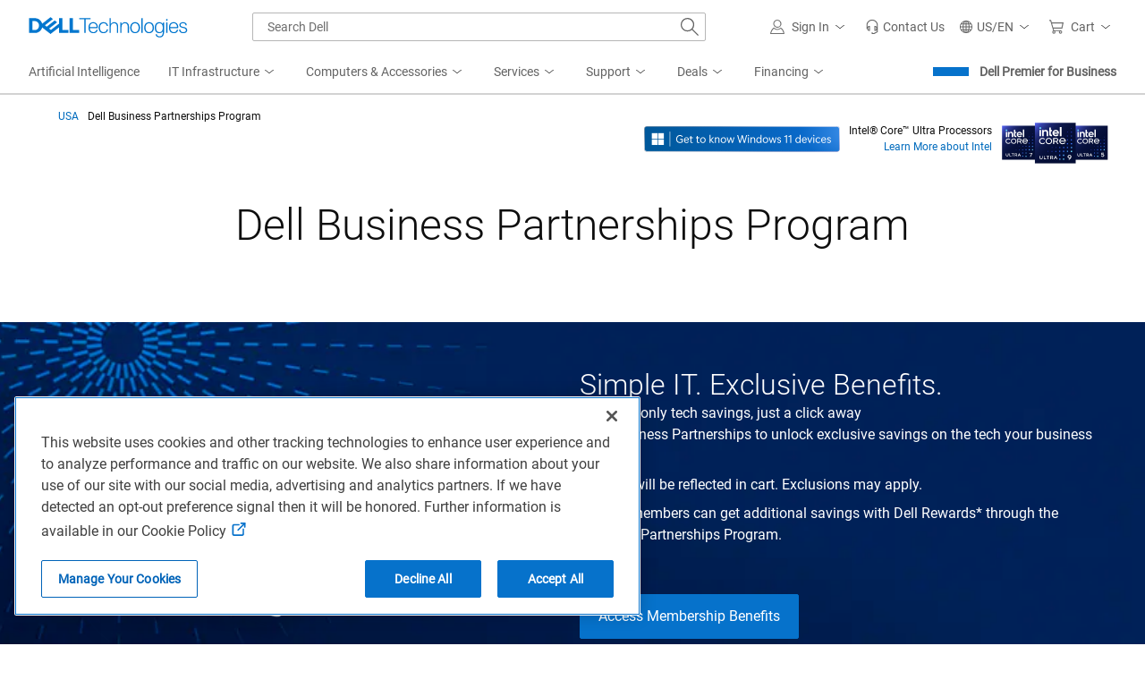

--- FILE ---
content_type: application/x-javascript
request_url: https://www.dell.com/cdn/assets/csb/campaignpage/bundles/2.0.0.23060/js/itemcarousel-bundle.js
body_size: 2308
content:
"use strict";var Dell=window.Dell||{};Dell.Campaign=Dell.Campaign||{},Dell.Campaign.Shared=Dell.Campaign.Shared||{},Dell.Campaign.Shared.StringHelper=Dell.Campaign.Shared.StringHelper||{},function(){(function(){"use strict";//i.e. var string = "a string with {oneVariable} or {multipleVariables} that you would like to replace"
//Format(string, {oneVariable: "one value", multipleVariables: "multiple values"})
console.log("Load String Helper JS"),this.Format=function(a,b){var c=a;for(var d in b)c=c.replace(new RegExp("{"+d+"}","g"),b[d]);return c}}).call(Dell.Campaign.Shared.StringHelper)}(window,document);var Dell=window.Dell||{};Dell.Campaign=Dell.Campaign||{},Dell.Campaign.Webparts=Dell.Campaign.Webparts||{},Dell.Campaign.Webparts.ItemCarousel=Dell.Campaign.Webparts.ItemCarousel||{},function(){(function(){"use strict";//initializes carousels as they enter the viewport
function a(a){a.currentStartItem=0,a.currentRow=0,a.isRotating=!1,a.loop=!1,a.rotateByOne="true"===a.dataset.rotateByOne.toLowerCase(),a.carouselLength=a.dataset.carouselItems,a.carouselItems=a.querySelectorAll(".rwp-ic-slide__content-container"),a.itemContainer=a.querySelector(".rwp-ic-slides-group"),a.currentItemsLabels=a.querySelectorAll(".rwp-ic-itemcount-container__current"),a.itemsAcross,a.leftArrow=a.querySelector(".rwp-ic-arrow__prev"),a.rightArrow=a.querySelector(".rwp-ic-arrow__next"),a.indicators=a.querySelectorAll(".rwp-ic-indicator");for(const b of a.carouselItems)b.links=b.querySelectorAll("a");c(a),j(a),g(a),h(a),a.leftArrow.addEventListener("click",k.bind(null,a,-1)),a.rightArrow.addEventListener("click",k.bind(null,a,1)),a.indicators.forEach(b=>{b.addEventListener("click",l.bind(null,a))});let d=a.querySelector(".rwp-ic-slides-group");d.addEventListener("touchstart",m,{passive:!0}),d.addEventListener("touchmove",b=>{n(b,a)},{passive:!0}),b(a),p.push(a)}function b(a){const b=a.querySelector(".rwp-ic-slide__image[data-autoplay=\"True\"]");let c;b&&(c=b.dataset.autoplay);//Autoplay video on initialize
var d=a.querySelectorAll(".rwp-ic-slide[tabindex=\"0\"] video");c&&(2>=d?.length?d[0].play():3<=d?.length&&d[1].play(),a.querySelectorAll(".rwp-ic-slide")?.forEach(a=>{var b=a.querySelector("video");["mouseover","focus"].forEach(c=>a.addEventListener(c,()=>{d?.forEach(a=>a.pause()),b?.play()})),["mouseout","blur"].forEach(c=>a.addEventListener(c,()=>b?.pause()))}))}//on resize, call updateItemsAcross, which will set values and update appearance/aria for initialized carousels
//Update the tab order and aria-hidden attrbiutes for the carousel items and their links
function c(a){for(let b=0;b<a.carouselLength;b++)b<a.currentStartItem||b>=a.currentStartItem+a.itemsAcross?(a.carouselItems[b].parentElement.setAttribute("aria-hidden","true"),a.carouselItems[b].parentElement.setAttribute("tabindex","-1"),a.carouselItems[b].links.forEach(function(a){a.tabIndex=-1})):(a.carouselItems[b].parentElement.setAttribute("aria-hidden","false"),a.carouselItems[b].parentElement.setAttribute("tabindex","0"),a.carouselItems[b].links.forEach(function(a){a.tabIndex=0}))}//sets current items displayed based on breakpoint
function d(){t=$(window).width();let a=s;if(s=t<q?1:t>=r?null:2,a!==s){//update itemsAcross on all carousels
for(const a of o)a.itemsAcross=s||+a.dataset.itemsAcross;//if the viewport is at a desktop breakpoint, itemsAcross will be null so the carousel's maxItemsAcross data attributes will be used instead
//update appearance/aria for initialized carousels
for(const a of p)a.rotateByOne&&a.currentStartItem>a.carouselLength-a.itemsAcross&&(a.currentStartItem=a.carouselLength-a.itemsAcross),f(a,0),g(a),c(a)}}//determines the cards that should be displayed based on breakpoint and carousel settings, then rotates the carousel
function f(a,b){//If there aren't enough items to carousel, set the start to 0 and exit
if(a.carouselLength<=a.itemsAcross)return a.currentStartItem=0,void(a.itemContainer.style.transform="translateX(0%)");let d,e,f;//The number of items the carousel should rotate by
//The last item that could viably start a row
//Set values based on rotation type to be used later
//If the carousel loops, adjust the start index when it would otherwise go out of bounds
//if (carousel.loop) {
//    if (newStartIndex < 0) {
//        if (!carousel.rotateByOne) {
//            newStartIndex = lastStartIndex - (lastStartIndex % carousel.itemsAcross);   //Move to the end, but maintain rows
//        }
//        else {
//            newStartIndex = lastStartIndex;
//        }
//    }
//    else if (newStartIndex > lastStartIndex) {
//        newStartIndex = 0;
//    }
//}
//If there are items to rotate to, i.e. not start/end of carousel
if(a.rotateByOne?(e=b,f=a.carouselLength-a.itemsAcross):(e=b*a.itemsAcross,f=a.carouselLength-1,a.currentStartItem-=a.currentStartItem%a.itemsAcross),d=a.currentStartItem+e,0<=d&&d<=f){a.currentStartItem=d,h(a),i(a),j(a);let b=a.currentStartItem/a.itemsAcross;a.itemContainer.style.transform="translateX("+-100*b+"%)"}c(a),a.isRotating=!1}//Hides arrows and indicator dots as needed
function g(a){a.carouselLength<=a.itemsAcross?a.classList.add("rwp-ic-controls--hidden"):a.classList.remove("rwp-ic-controls--hidden")}//Disables arrows as needed
function h(a){a.carouselLength>a.itemsAcross&&null!=a.currentStartItem&&(0==a.currentStartItem/* && !carousel.loop*/?a.leftArrow.setAttribute("aria-disabled",!0):a.leftArrow.setAttribute("aria-disabled",!1),a.currentStartItem+a.itemsAcross>=a.carouselLength/* && !carousel.loop*/?a.rightArrow.setAttribute("aria-disabled",!0):a.rightArrow.setAttribute("aria-disabled",!1))}//Disables and updates the appearance of the indicator dots
function i(a){//Only update indicator dots for desktop, i.e. when more than 2 items across
if(t>=r){let b;b=a.rotateByOne?a.currentStartItem<a.carouselLength-a.itemsAcross?a.currentStartItem:a.carouselLength-a.itemsAcross:Math.floor(a.currentStartItem/a.itemsAcross),a.indicators[a.currentRow].classList.remove("rwp-ic-indicator--active"),a.indicators[a.currentRow].setAttribute("aria-disabled",!1),a.indicators[b].classList.add("rwp-ic-indicator--active"),a.indicators[b].setAttribute("aria-disabled",!0),a.currentRow=b}}//Sets the item count on the SR-only viewing indicator('viewing x - y of z') and mobile/tablet bubble
function j(a){//Figure out what the last item is, don't let it go past the end of the carousel
let b,c=a.currentStartItem+a.itemsAcross<a.carouselLength?a.currentStartItem+a.itemsAcross:a.carouselLength;//Check if only 1 item is visible or many
b=a.currentStartItem+1>=a.carouselLength||a.currentStartItem+1>=c?a.currentStartItem+1:a.currentStartItem+1+"-"+c;for(var d=0;2>d;d++)a.currentItemsLabels[d].innerHTML=b}//initializes carousel and direction to rotate, call carouselController function
function k(a,b,c){let d=c.target;"false"!==d.getAttribute("aria-disabled")||a.isRotating||(a.isRotating=!0,f(a,b))}//determines which indicator dot was clicked, the rotation needed to get to it, and calls carouselController function
function l(a,b){let c=b.target,d=c.dataset.groupNum-1-a.currentRow;0==d||a.isRotating||(a.isRotating=!0,f(a,d))}//carouselTouchStart and carouselTouchMove enable swiping for touch screens
function m(a){u=a.touches[0].clientX,v=a.touches[0].clientY}function n(a,b){if(!u||!v)return;let c=a.touches[0].clientX,d=a.touches[0].clientY,e=u-c,g=v-d;if(8<Math.abs(e)+Math.abs(g)){if(Math.abs(g)>Math.abs(e))return;0<e&&"false"===b.rightArrow.getAttribute("aria-disabled")?f(b,1):0>e&&"false"===b.leftArrow.getAttribute("aria-disabled")&&f(b,-1)}u=null,v=null}console.log("Load Item Carousel JS");const o=document.querySelectorAll(".rwp-itemcarousel");let p=[];const q=767,r=1024;let s,t,u=null,v=null,w=new IntersectionObserver(function d(b,c){b.forEach(b=>{let d=b.target||b;b.isIntersecting&&(a(d),c.unobserve(d))})},{rootMargin:"200px 0px",threshold:.01});//place observer on carousels
for(let b=0;b<o.length;b++)"IntersectionObserver"in window&&"IntersectionObserverEntry"in window&&"intersectionRatio"in window.IntersectionObserverEntry.prototype?w.observe(o[b]):a(o[b]);d(),window.addEventListener("resize",d)}).call(Dell.Campaign.Webparts.ItemCarousel)}(window,document);

--- FILE ---
content_type: application/x-javascript
request_url: https://www.dell.com/cdn/assets/csb/campaignpage/bundles/2.0.0.23060/js/faq-bundle.js
body_size: 412
content:
"use strict";var Dell=window.Dell||{};Dell.Campaign=Dell.Campaign||{},Dell.Campaign.Webparts=Dell.Campaign.Webparts||{},Dell.Campaign.Webparts.FAQ=Dell.Campaign.Webparts.FAQ||{},function(){(function(){"use strict";function a(a,b,d){/* display hidden */if(a.classList.contains("active")&&a.closest(".rwp-faq-item").classList.add("hover-effect"),b.classList.contains("rwp-faq-item__answer--hidden"))b.style.height="0px",b.style.visibility="hidden";else if(0==d.clientHeight)a.answer=b,a.item=d,c.observe(a);/* display block */else{let a=d.clientHeight;// Get text height
a+=48,b.style.height=`${a}px`,b.style.visibility="visible"}}function b(a,b,c){a.classList.toggle("active"),a.classList.contains("active")?a.closest(".rwp-faq-item").classList.add("hover-effect"):a.closest(".rwp-faq-item").classList.remove("hover-effect"),b.classList.contains("rwp-faq-item__answer--hidden")?(b.classList.remove("rwp-faq-item__answer--hidden"),setTimeout(function(){let a=c.clientHeight;// Get text height
// add 48px to account for margin on copy
a+=48,b.style.height=`${a}px`,b.style.visibility="visible"},1)):(b.style.height="0px",b.style.visibility="hidden",b.addEventListener("transitionend",function(){b.classList.add("rwp-faq-item__answer--hidden")},{capture:!1,once:!0,passive:!1}));var d=a.classList.contains("active");a.setAttribute("aria-expanded",d?"true":"false")}console.log("Load FAQ JS");//Intersection Observer for FAQs hidden on page load(i.e. faqs in tab panels)
let c=new IntersectionObserver(function(b,c){b.forEach(b=>{if(0<b.intersectionRatio){let d=b.target;a(d,d.answer,d.item),c.unobserve(d)}})},{root:null,rootMargin:"0px"});const d=document.querySelectorAll(".rwp-faq-item__button"),e=document.querySelectorAll(".rwp-faq-item__answer--content"),f=document.querySelectorAll(".rwp-faq-item__answer--copy");var g;// Toggle
for(g=0;g<d.length;g++)(function(){var c=d[g],h=e[g],i=f[g];a(c,h,i),c.addEventListener("click",function(){b(c,h,i)},!1)})()}).call(Dell.Campaign.Webparts.FAQ)}(window,document);

--- FILE ---
content_type: application/javascript; charset=utf-8
request_url: https://nexus.dell.com/dell/marketing/code/4b67aea5610a6e849adfdeabd59e2650.js?conditionId0=4944543
body_size: 1131
content:
Marketing.bindDependencyDOMParsed(function(){try{Marketing.UDO.perfTimingStart("ruleId-"+this.id+"-deploymentId-"+this.deploymentId),Marketing.UDO.idleQueue.pushTask(function(){var a=Marketing.UDO.user;let b=window.location.href.includes("g-series")||window.location.href.includes("gaming")||Marketing.UDO.category.includes("gaming")||Marketing.UDO.category.includes("g-series")||Marketing.UDO.product.includes("gaming")||Marketing.UDO.product.includes("g-series")||window.location.href.includes("alienware")||
Marketing.UDO.category.includes("alienware")||Marketing.UDO.product.includes("alienware")||Marketing.UDO.location.includes("virtual-reality");(function(a,b,e){if(!a.snaptr){var c=a.snaptr=function(){c.handleRequest?c.handleRequest.apply(c,arguments):c.queue.push(arguments)};c.queue=[];Marketing.insertScript(e)}})(window,document,"https://sc-static.net/scevent.min.js");b?(snaptr("init","51d0da9b-321b-4e45-9c54-550dd09e6fd7",{user_email:Marketing.UDO.emailhash}),snaptr("track","51d0da9b-321b-4e45-9c54-550dd09e6fd7",
"PAGE_VIEW",{item_ids:Marketing.UDO.ordercode.split("|"),client_deduplication_id:Marketing.UDO.clientdedupe})):(snaptr("init","c8c96fd2-efd5-4e1e-ab39-af5a159f53e9",{user_email:Marketing.UDO.emailhash}),snaptr("track","c8c96fd2-efd5-4e1e-ab39-af5a159f53e9","PAGE_VIEW",{item_ids:Marketing.UDO.ordercode.split("|"),client_deduplication_id:Marketing.UDO.clientdedupe}));"9"==Marketing.UDO.promoid?snaptr("track","ADD_CART",{item_ids:Marketing.UDO.ordercode.split("|"),number_items:Marketing.UDO.productlist.length,
client_deduplication_id:Marketing.UDO.clientdedupe}):"7"==Marketing.UDO.promoid?snaptr("track","VIEW_CONTENT",{item_ids:Marketing.UDO.ordercode.split("|"),item_category:Marketing.UDO.category,client_deduplication_id:Marketing.UDO.clientdedupe}):"100"==Marketing.UDO.promoid&&snaptr("track","PURCHASE",{item_ids:Marketing.UDO.ordercode.split("|"),price:Marketing.UDO.revenue,currency:Marketing.UDO.currency,transaction_id:Marketing.UDO.dpid,client_deduplication_id:Marketing.UDO.clientdedupe});"dhs"==a?
snaptr("track","CUSTOM_EVENT_1",{client_deduplication_id:Marketing.UDO.clientdedupe}):"bsd"==a?snaptr("track","CUSTOM_EVENT_2",{client_deduplication_id:Marketing.UDO.clientdedupe}):"gmr"==a?snaptr("track","CUSTOM_EVENT_3",{client_deduplication_id:Marketing.UDO.clientdedupe}):"b2l"==a?snaptr("track","CUSTOM_EVENT_4",{client_deduplication_id:Marketing.UDO.clientdedupe}):snaptr("track","CUSTOM_EVENT_5",{client_deduplication_id:Marketing.UDO.clientdedupe})}),Marketing.UDO.perfTimingEnd("ruleId-"+this.id+
"-deploymentId-"+this.deploymentId)}catch(a){dell_marketing_util.debug(a)}},3916650,[3848864],740709,[726811],-1);
Marketing.bindDependencyDOMParsed(function(){try{Marketing.UDO.perfTimingStart("ruleId-"+this.id+"-deploymentId-"+this.deploymentId);var a=1E6*Math.random(),b=new Image(0,0);b.referrerPolicy="no-referrer-when-downgrade";b.src="//pixel.locker2.com/image/sRaNvzrpyWWFtGgtg.png?cachebuster\x3d"+a;Marketing.UDO.perfTimingEnd("ruleId-"+this.id+"-deploymentId-"+this.deploymentId)}catch(d){dell_marketing_util.debug(d)}},4005337,[4230774],763114,[726737],-1);
Marketing.bindDependencyDOMParsed(function(){try{Marketing.UDO.perfTimingStart("ruleId-"+this.id+"-deploymentId-"+this.deploymentId),Marketing.UDO.idleQueue.pushTask(function(){"us"==Marketing.UDO.country&&(Marketing.imageRequest("https://s.ml-attr.com/getuid?https%3a%2f%2fattr.ml-api.io%2f%3fdomain%3ddell.com%26pId%3d%24UID"),Marketing.UDO.hve_mpv("https://secure.adnxs.com/seg?add\x3d33688566\x26t\x3d2"),Marketing.UDO.hve_download("https://secure.adnxs.com/seg?add\x3d33688581\x26t\x3d2"));!function(a,
b){if(!a.pixie){var d=a.pixie=function(a,b,c){d.actionQueue.push({action:a,actionValue:b,params:c})};d.actionQueue=[];Marketing.insertScript("//acdn.adnxs.com/dmp/up/pixie.js")}}(window,document);pixie("init","c576f9b3-79a6-4afe-83bd-401f74db85d9");pixie("event","PageView");Marketing.UDO.hve_download("https://secure.adnxs.com/px?id\x3d1881433\x26t\x3d2");Marketing.UDO.hve_bc_80("https://secure.adnxs.com/px?id\x3d1881432\x26t\x3d2");Marketing.UDO.hve_chat("https://secure.adnxs.com/px?id\x3d1881431\x26t\x3d2");
Marketing.UDO.hve_contactUs("https://secure.adnxs.com/px?id\x3d1881430\x26t\x3d2");Marketing.UDO.hve_hvl("https://secure.adnxs.com/px?id\x3d1881429\x26t\x3d2");Marketing.UDO.hve_ai_chat("https://secure.adnxs.com/px?id\x3d1903217\x26t\x3d2")}),Marketing.UDO.perfTimingEnd("ruleId-"+this.id+"-deploymentId-"+this.deploymentId)}catch(a){dell_marketing_util.debug(a)}},4167724,[3848864],748557,[726811],-1);
Marketing.bindDependencyDOMParsed(function(){try{Marketing.UDO.perfTimingStart("ruleId-"+this.id+"-deploymentId-"+this.deploymentId),Marketing.imageRequest("//servedby.flashtalking.com/spot/1/4752;120789;12883/?spotName\x3dTEST_Persado_Visits_\x26cachebuster\x3d"+1E6*Math.random()),Marketing.UDO.perfTimingEnd("ruleId-"+this.id+"-deploymentId-"+this.deploymentId)}catch(a){dell_marketing_util.debug(a)}},4061362,[4230774],770629,[726737],24);

--- FILE ---
content_type: application/javascript; charset=utf-8
request_url: https://nexus.dell.com/dell/marketing/code/fcbc2649d75296dcec0213d7697a3f0e.js?conditionId0=4944546
body_size: 3026
content:
Marketing.bindDependencyDOMParsed(function(){try{Marketing.UDO.perfTimingStart("ruleId-"+this.id+"-deploymentId-"+this.deploymentId),Marketing.UDO.hve_mpv("https://pixel.quantserve.com/pixel/p-03ceqXq6mSzQk.gif?labels\x3d_fp.event.Multi Page View HVE 4"),Marketing.UDO.hve_download("https://pixel.quantserve.com/pixel/p-03ceqXq6mSzQk.gif?labels\x3d_fp.event.Download HVE 4"),Marketing.UDO.hve_bc_80("https://pixel.quantserve.com/pixel/p-03ceqXq6mSzQk.gif?labels\x3d_fp.event.Video 80 HVE 4"),Marketing.UDO.hve_contactUs("https://pixel.quantserve.com/pixel/p-03ceqXq6mSzQk.gif?labels\x3dh_fp.event.Contact Us HVE 4"),
Marketing.UDO.hve_chat("https://pixel.quantserve.com/pixel/p-03ceqXq6mSzQk.gif?labels\x3d_fp.event.Live Chat Session HVE"),Marketing.UDO.hve_hvl("https://pixel.quantserve.com/pixel/p-03ceqXq6mSzQk.gif?labels\x3d_fp.event.High Value Link Types HVE"),Marketing.UDO.hve_ai_chat("https://pixel.quantserve.com/pixel/p-03ceqXq6mSzQk.gif?labels\x3d_fp.event.HVE for AI Chat"),Marketing.UDO.perfTimingEnd("ruleId-"+this.id+"-deploymentId-"+this.deploymentId)}catch(a){dell_marketing_util.debug(a)}},4160167,[4230774],
734759,[726737],24);
Marketing.bindDependencyDOMParsed(function(){try{Marketing.UDO.perfTimingStart("ruleId-"+this.id+"-deploymentId-"+this.deploymentId),Marketing.UDO.idleQueue.pushTask(function(){function a(){window._qevents=window._qevents||[];Marketing.insertScript(("https:"==document.location.protocol?"https://secure":"http://edge")+".quantserve.com/quant.js");var a=Marketing.UDO.prodcat,b=Marketing.UDO.product,c=Marketing.scDataObj.segment,f=Marketing.UDO.dpid,g=Marketing.UDO.revenue;"olr"!=Marketing.scDataObj.cms&&
"qtoonline"!=Marketing.scDataObj.cms&&("confirmation"==Marketing.scDataObj.page||"checkout"==Marketing.scDataObj.page?_qevents.push({qacct:"p-03ceqXq6mSzQk",labels:"_fp.event.All Sales Confirmation,_fp.pcat."+a+",_fp.productID."+b+",_fp.segmentid."+c+",_fp.event.persona."+Marketing.UDO.user+",_fp.applicationtype."+Marketing.UDO.application_type,orderid:f,revenue:g,event:"refresh"}):_qevents.push({qacct:"p-03ceqXq6mSzQk",labels:"_fp.event.persona."+Marketing.UDO.user}));if("olr"==Marketing.scDataObj.cms||
"qtoonline"==Marketing.scDataObj.cms)a=Marketing.UDO.prodcat,c=Marketing.scDataObj.segment,f=Marketing.UDO.dpid,g=Marketing.UDO.revenue.toString(),"confirmation"!=Marketing.scDataObj.page&&"checkout"!=Marketing.scDataObj.page||_qevents.push({qacct:"p-03ceqXq6mSzQk",labels:"_fp.event.Premier Checkout,_fp.pcat."+a+",_fp.segmentid."+c+",_fp.event.persona."+Marketing.UDO.user+",_fp.applicationtype."+Marketing.UDO.application_type,orderid:f,revenue:g,event:"refresh"})}a();window.addEventListener("udoReady",
function(){a()})}),Marketing.UDO.perfTimingEnd("ruleId-"+this.id+"-deploymentId-"+this.deploymentId)}catch(a){dell_marketing_util.debug(a)}},4092954,[4230774,3848864],734769,[726737,726811],24);
Marketing.bindDependencyDOMParsed(function(){try{Marketing.UDO.perfTimingStart("ruleId-"+this.id+"-deploymentId-"+this.deploymentId),Marketing.UDO.idleQueue.pushTask(function(){var a=function(){function a(a){var d=window._tvq=window._tvq||[];(function(){var f={user:Marketing.UDO.d_vi},h={rev:Marketing.UDO.revenue,id:"",promo:Marketing.UDO.promoid},e="https:"==document.location.protocol?"https://collector-"+b+".tvsquared.com/":"http://collector-"+b+".tvsquared.com/";d.push(["setSiteId",c]);d.push(["setTrackerUrl",
e+"tv2track.php"]);d.push([function(){this.setCustomVariable(5,"session",JSON2.stringify(f),"visit")}]);d.push([function(){this.setCustomVariable(5,a,JSON2.stringify(h),"page")}]);d.push(["trackPageView"]);Marketing.insertScript(e+"tv2track.js")})()}var b="",c="";"us"==Marketing.UDO.country?(b="48515.us",c="TV-5418458145-1"):"uk"==Marketing.UDO.country?(b="45773",c="TV-5445272763-1"):"de"==Marketing.UDO.country?(b="45774",c="TV-5445272754-1"):"fr"==Marketing.UDO.country&&(b="45775",c="TV-5445272745-1");
"1"==Marketing.UDO.promoid?a("HOME"):"3"==Marketing.UDO.promoid?a("CATEGORY"):"4"==Marketing.UDO.promoid?a("DEALS"):"5"==Marketing.UDO.promoid?a("FAMILY"):"7"==Marketing.UDO.promoid?a("PRODUCT"):"9"==Marketing.UDO.promoid&&a("CART");window.addEventListener("hve",function(b){Marketing.UDO.hveoverlay=!1;"chat"===b.detail.type?a("BEGIN A CHAT"):"contactus"===b.detail.type?a("CONTACT US"):("download"===b.detail.type||"pdf"===b.detail.type)&&a("PDF DOWNLOAD");"ai_chat"===b.detail.type&&a("aichat")});Marketing.UDO.hveoverlay&&
a("PDF DOWNLOAD");dell_marketing_util.getParameterByName("hve",Marketing.UDO.location.toString().toLowerCase())&&a("HIGH VALUE LINK");window.addEventListener("brightcove80",function(b){a("VIDEO80")})};a();window.addEventListener("udoReady",function(){a()})}),Marketing.UDO.perfTimingEnd("ruleId-"+this.id+"-deploymentId-"+this.deploymentId)}catch(a){dell_marketing_util.debug(a)}},4170380,[3848864],778435,[726811],-1);
Marketing.bindDependencyDOMParsed(function(){try{Marketing.UDO.perfTimingStart("ruleId-"+this.id+"-deploymentId-"+this.deploymentId),Marketing.UDO.idleQueue.pushTask(function(){"1"==Marketing.UDO.promoid&&Marketing.imageRequest("https://pixel.streetmetrics.io/pixel/3a9c0773-db10-49b1-9948-c2b7dd466d03");"2"==Marketing.UDO.promoid&&Marketing.UDO.location.includes("/lp/holiday-pc")&&Marketing.imageRequest("https://pixel.streetmetrics.io/pixel/a67fd432-5e96-4319-839c-887710a6d655");"4"==Marketing.UDO.promoid&&
Marketing.UDO.location.includes("pc-laptop-deals")&&Marketing.imageRequest("https://pixel.streetmetrics.io/pixel/c48fb305-6f03-44ec-a2e8-512efb0c3a34")}),Marketing.UDO.perfTimingEnd("ruleId-"+this.id+"-deploymentId-"+this.deploymentId)}catch(a){dell_marketing_util.debug(a)}},4216151,[3848864],793956,[726811],24);
Marketing.bindDOMParsed(function(){try{Marketing.UDO.perfTimingStart("ruleId-"+this.id+"-deploymentId-"+this.deploymentId),Marketing.UDO.idleQueue.pushTask(function(){var a=function(){Marketing.insertScript("https://js.adsrvr.org/up_loader.1.1.0.js");setTimeout(function(){"function"===typeof TTDUniversalPixelApi&&(new TTDUniversalPixelApi).init("s0gj0on",["jppwkaz"],"https://insight.adsrvr.org/track/up",{td1:Marketing.UDO.promoid,td2:Marketing.UDO.product,td3:Marketing.UDO.application_type,v:Marketing.UDO.revenue})},
1E3);Marketing.UDO.hve_hvl("https://insight.adsrvr.org/track/pxl/?adv\x3ds0gj0on\x26ct\x3d0:5jbc498\x26fmt\x3d3");Marketing.UDO.hve_download("https://insight.adsrvr.org/track/pxl/?adv\x3ds0gj0on\x26ct\x3d0:qcdk6v4\x26fmt\x3d3");Marketing.UDO.hve_bc_80("https://insight.adsrvr.org/track/pxl/?adv\x3ds0gj0on\x26ct\x3d0:u6qwb6u\x26fmt\x3d3");Marketing.UDO.hve_contactUs("https://insight.adsrvr.org/track/pxl/?adv\x3ds0gj0on\x26ct\x3d0:lptfwf8\x26fmt\x3d3");Marketing.UDO.hve_chat("https://insight.adsrvr.org/track/pxl/?adv\x3ds0gj0on\x26ct\x3d0:ohx5am9\x26fmt\x3d3");
Marketing.UDO.hve_ai_chat("https://insight.adsrvr.org/track/pxl/?adv\x3ds0gj0on\x26ct\x3d0:6s5pkv2\x26fmt\x3d3")};a();window.addEventListener("udoReady",function(){a()})}),Marketing.UDO.perfTimingEnd("ruleId-"+this.id+"-deploymentId-"+this.deploymentId)}catch(a){dell_marketing_util.debug(a)}},4160168,783395,24);
Marketing.bindDependencyDOMParsed(function(){try{Marketing.UDO.perfTimingStart("ruleId-"+this.id+"-deploymentId-"+this.deploymentId),"100"===Marketing.UDO.promoid&&("dhs"===Marketing.scDataObj.segment?Marketing.imageRequest("//www.googleadservices.com/pagead/conversion/962944263/?value\x3d"+Marketing.UDO.revenue+"\x26currency_code\x3dUSD\x26gclaw\x3dGCLID1.GCLID2.GCLID3\x26label\x3dXPDHCIGLswcQh7qVywM\x26guid\x3dON\x26script\x3d0"):"bsd"===Marketing.scDataObj.segment&&Marketing.imageRequest("//www.googleadservices.com/pagead/conversion/962944263/?value\x3d"+
Marketing.UDO.revenue+"\x26currency_code\x3dUSD\x26gclaw\x3dGCLID1.GCLID2.GCLID3\x26label\x3dxE7bCLHJ_QcQh7qVywM\x26guid\x3dON\x26script\x3d0"),Marketing.imageRequest("//www.googleadservices.com/pagead/conversion/962944263/?value\x3d"+Marketing.UDO.revenue+"\x26currency_code\x3dUSD\x26gclaw\x3dGCLID1.GCLID2.GCLID3\x26label\x3dmKFLCMfduJYBEIe6lcsD\x26guid\x3dON\x26script\x3d0")),"olr"==Marketing.scDataObj.cms&&window.location.href.includes("deals/premierselect?tabName\x3ddeals2")&&Marketing.imageRequest("//www.googleadservices.com/pagead/conversion/962944263/?value\x3d"+
Marketing.UDO.revenue+"\x26currency_code\x3dUSD\x26gclaw\x3dGCLID1.GCLID2.GCLID3\x26label\x3d8L9DCKPZr9gBEIe6lcsD\x26guid\x3dON\x26script\x3d0"),window.addEventListener("udoReady",function(a){/thankyou/i.test(location.href)&&/\/premier\//i.test(location.pathname)&&"us"==Marketing.scDataObj.country&&Marketing.imageRequest("//www.googleadservices.com/pagead/conversion/962944263/?value\x3d"+Marketing.UDO.revenue+"\x26currency_code\x3dUSD\x26gclaw\x3dGCLID1.GCLID2.GCLID3\x26label\x3dmKFLCMfduJYBEIe6lcsD\x26guid\x3dON\x26script\x3d0");
"olr"==Marketing.scDataObj.cms&&window.location.href.includes("deals/premierselect?tabName\x3ddeals2")&&Marketing.imageRequest("//www.googleadservices.com/pagead/conversion/962944263/?value\x3d"+Marketing.UDO.revenue+"\x26currency_code\x3dUSD\x26gclaw\x3dGCLID1.GCLID2.GCLID3\x26label\x3d8L9DCKPZr9gBEIe6lcsD\x26guid\x3dON\x26script\x3d0")}),(Marketing.UDO.categorypath.includes("/midmarket-solutions/storage.htm")||Marketing.UDO.categorypath.includes("/latitude/index.htm"))&&Marketing.imageRequest("//www.googleadservices.com/pagead/conversion/962944263/?value\x3d1.00\x26amp;currency_code\x3dUSD\x26amp;gclaw\x3dGCLID1.GCLID2.GCLID3\x26amp;label\x3d8L9DCKPZr9gBEIe6lcsD\x26amp;guid\x3dON\x26amp;script\x3d0"),
Marketing.UDO.perfTimingEnd("ruleId-"+this.id+"-deploymentId-"+this.deploymentId)}catch(a){dell_marketing_util.debug(a)}},3850829,[4230774],733250,[726737],24);
Marketing.bindDependencyDOMParsed(function(){try{Marketing.UDO.perfTimingStart("ruleId-"+this.id+"-deploymentId-"+this.deploymentId);var a=Marketing.UDO;Marketing.UDO.idleQueue.pushTask(function(){function d(){window.location.href.includes("/industry/education/")?(Marketing.insertScript("//"+("https:"===document.location.protocol?"secure":"edge")+".quantserve.com/quant.js"),window._qevents.push({qacct:"p-03ceqXq6mSzQk",labels:"_fp.pcat.K-12 Education Solutions,_fp.applicationtype."+Marketing.UDO.application_type,
event:"refresh"})):(Marketing.imageRequest("//pixel.quantserve.com/pixel/p-03ceqXq6mSzQk.gif?labels\x3d_fp.event.ISG Chat Now,_fp.pcat."+a.prodcat+",_fp.customer."+a.cid+"\x26revenue\x3d"+a.revenue),"olr"==Marketing.scDataObj.cms&&(a.hve_chat("//pixel.quantserve.com/pixel/p-03ceqXq6mSzQk.gif?labels\x3d_fp.event.ISG Chat Now,_fp.pcat."+a.prodcat+",_fp.customer."+a.cid+"\x26revenue\x3d"+a.revenue),a.hve_contactUs("//pixel.quantserve.com/pixel/p-03ceqXq6mSzQk.gif?labels\x3d_fp.event.ISG Chat Now,_fp.pcat."+
a.prodcat+",_fp.customer."+a.cid+"\x26revenue\x3d"+a.revenue),a.hve_download("//pixel.quantserve.com/pixel/p-03ceqXq6mSzQk.gif?labels\x3d_fp.event.ISG Chat Now,_fp.pcat."+a.prodcat+",_fp.customer."+a.cid+"\x26revenue\x3d"+a.revenue),a.hve_mpv("//pixel.quantserve.com/pixel/p-03ceqXq6mSzQk.gif?labels\x3d_fp.event.ISG Chat Now,_fp.pcat."+a.prodcat+",_fp.customer."+a.cid+"\x26revenue\x3d"+a.revenue)))}"undefined"!=typeof Marketing&&d();window.addEventListener("udoReady",function(){d()})});Marketing.UDO.perfTimingEnd("ruleId-"+
this.id+"-deploymentId-"+this.deploymentId)}catch(d){dell_marketing_util.debug(d)}},4092947,[3848864,4086189],740734,[726811,726848],24);
Marketing.bindDependencyDOMParsed(function(){try{Marketing.UDO.perfTimingStart("ruleId-"+this.id+"-deploymentId-"+this.deploymentId),Marketing.UDO.idleQueue.pushTask(function(){if("100"!=Marketing.UDO.promoid){window._tfa=window._tfa||[];window._tfa.push({notify:"event",name:"page_view",id:1821097});var a=document.createElement("script"),d=document.getElementsByTagName("script")[0];document.getElementById("tb_tfa_script")||(a.async=1,a.src="//cdn.taboola.com/libtrc/unip/1821097/tfa.js",a.id="tb_tfa_script",
d.parentNode.insertBefore(a,d));!0;window._tfa.push({notify:"event",name:"page_view",id:1821097});"7"==Marketing.UDO.promoid&&window._tfa.push({id:1821097,notify:"ecevent",name:"PRODUCT_VIEW",productIds:Marketing.UDO.ordercode})}}),Marketing.UDO.perfTimingEnd("ruleId-"+this.id+"-deploymentId-"+this.deploymentId)}catch(a){dell_marketing_util.debug(a)}},4219004,[3848864],785673,[726811],24);
Marketing.bindDependencyDOMParsed(function(){try{Marketing.UDO.perfTimingStart("ruleId-"+this.id+"-deploymentId-"+this.deploymentId),Marketing.UDO.idleQueue.pushTask(function(){var a=function(){var a="",b="";b=window.location.href.includes("alienware")||Marketing.UDO.category.includes("alienware")||Marketing.UDO.product.includes("alienware");var c=function(a){"undefined"!=typeof amplify&&"function"==typeof amplify.subscribe&&amplify.subscribe("ATCMFE:Success",function(b){f(a)})},f=function(b){!function(a,
b,d,c,e,f){a.twq||(c=a.twq=function(){c.exe?c.exe.apply(c,arguments):c.queue.push(arguments)},c.version="1.1",c.queue=[],e=b.createElement(d),e.async=!0,e.src="https://static.ads-twitter.com/uwt.js",f=b.getElementsByTagName(d)[0],f.parentNode.insertBefore(e,f))}(window,document,"script");twq("config",a);var c=[],d=Marketing.UDO.productlist;if(d&&0<d.length)for(var e=0;e<d.length;e++)c.push({content_price:parseInt(d[e].AMT_AFTER_DISCOUNT),content_id:d[e].ITEM,num_items:parseInt(d[e].QTY),content_type:"product",
"content_name ":d[e].PRODUCTID});else c.push({content_price:0,content_id:Marketing.UDO.ordercode,num_items:0,content_name:Marketing.UDO.product,content_type:"product"});twq("event",b,{value:Marketing.UDO.revenue,currency:Marketing.UDO.currency,contents:c,email_address:"",conversion_id:Marketing.UDO.dpid})};"us"==Marketing.UDO.country?(a="o1dp9",b?(a="nv0g2",b="tw-nv0g2-p21vc",c("tw-nv0g2-p21un"),"100"==Marketing.UDO.promoid&&(b="tw-nv0g2-p21vb")):(b="tw-o1dp9-on8gc",c("tw-o1dp9-on8g8"),"100"==Marketing.UDO.promoid&&
(b="tw-o1dp9-on8ga"))):(a="nywtc",b?(a="nywuq",b="tw-nywuq-omyvm",c("tw-nywuq-on7or"),"100"==Marketing.UDO.promoid&&(b="tw-nywuq-omyvo")):(b="tw-nywtc-omyvj",c("tw-nywtc-on7op"),"100"==Marketing.UDO.promoid&&(b="tw-nywtc-omyvl")));f(b)};a();window.addEventListener("udoReady",function(){a()})}),Marketing.UDO.perfTimingEnd("ruleId-"+this.id+"-deploymentId-"+this.deploymentId)}catch(a){dell_marketing_util.debug(a)}},4223138,[3848864],771911,[726811],-1);

--- FILE ---
content_type: application/x-javascript;charset=utf-8
request_url: https://sm.dell.com/id?d_visid_ver=5.5.0&d_fieldgroup=A&mcorgid=4DD80861515CAB990A490D45%40AdobeOrg&mid=07152265248739466439007306355533907386&ts=1768698225172
body_size: 3
content:
{"mid":"07152265248739466439007306355533907386"}

--- FILE ---
content_type: application/javascript; charset=utf-8
request_url: https://nexus.dell.com/dell/marketing/code/461c9a824f51d0039ef715c0cf01003a.js?conditionId0=4944544
body_size: 560
content:
Marketing.bindDependencyDOMParsed(function(){try{Marketing.UDO.perfTimingStart("ruleId-"+this.id+"-deploymentId-"+this.deploymentId);var c=function(){"100"===Marketing.UDO.promoid||location.href.includes("thankyou")||Marketing.loadScriptCallback("https://ats.rlcdn.com/ats.js",function(){window.ats.start({placementID:"13442",storageType:"localStorage",detectionType:"scrapeAndUrl",urlParameter:"env",emailHashes:[Marketing.UDO.emailhash],logging:"error"});var a=location.host.includes("delltechnologies")?
"delltechnologies.com":"dell.com",b={1:"main_homepage",2:"seg_homepage",3:"productcategory",4:"deals",5:"family",6:"features",7:"productdetails",8:"configurator",9:"cart"},c=b[Marketing.UDO.promoid]?b[Marketing.UDO.promoid]:a.includes("dell.com")?"dell_page":"delltech_page";b=localStorage.getItem("_lr_env")?JSON.parse(atob(localStorage.getItem("_lr_env"))).envelope:"";a="country\x3d"+Marketing.UDO.country+",language\x3d"+Marketing.UDO.language+",segment\x3d"+Marketing.UDO.segment+",domain\x3d"+a+
",page\x3d"+c+",pagetype\x3d"+(Marketing.UDO.promoid?Marketing.UDO.promoid:0)+",persona\x3d"+Marketing.UDO.user;Marketing.UDO.hve_mpv("//t.rlcdn.com/api/segment?pid\x3d711394\x26it\x3d19\x26iv\x3d"+b+"\x26pdata\x3d"+encodeURIComponent(a+",hve\x3dmpv"));Marketing.UDO.hve_download("//t.rlcdn.com/api/segment?pid\x3d711394\x26it\x3d19\x26iv\x3d"+b+"\x26pdata\x3d"+encodeURIComponent(a+",hve\x3ddownload"));Marketing.UDO.hve_bc_80("//t.rlcdn.com/api/segment?pid\x3d711394\x26it\x3d19\x26iv\x3d"+b+"\x26pdata\x3d"+
encodeURIComponent(a+",hve\x3dvideo80"));Marketing.UDO.hve_contactUs("//t.rlcdn.com/api/segment?pid\x3d711394\x26it\x3d19\x26iv\x3d"+b+"\x26pdata\x3d"+encodeURIComponent(a+",hve\x3dcontactUs"))})};c();"olr"==Marketing.scDataObj.cms&&window.addEventListener("udoReady",function(a){c()});Marketing.UDO.perfTimingEnd("ruleId-"+this.id+"-deploymentId-"+this.deploymentId)}catch(a){dell_marketing_util.debug(a)}},3938798,[4230774],733269,[726737],24);

--- FILE ---
content_type: text/plain
request_url: https://c.6sc.co/?m=1
body_size: 3
content:
6suuid=ed263e17532c01007a316c697d030000a1d8e401